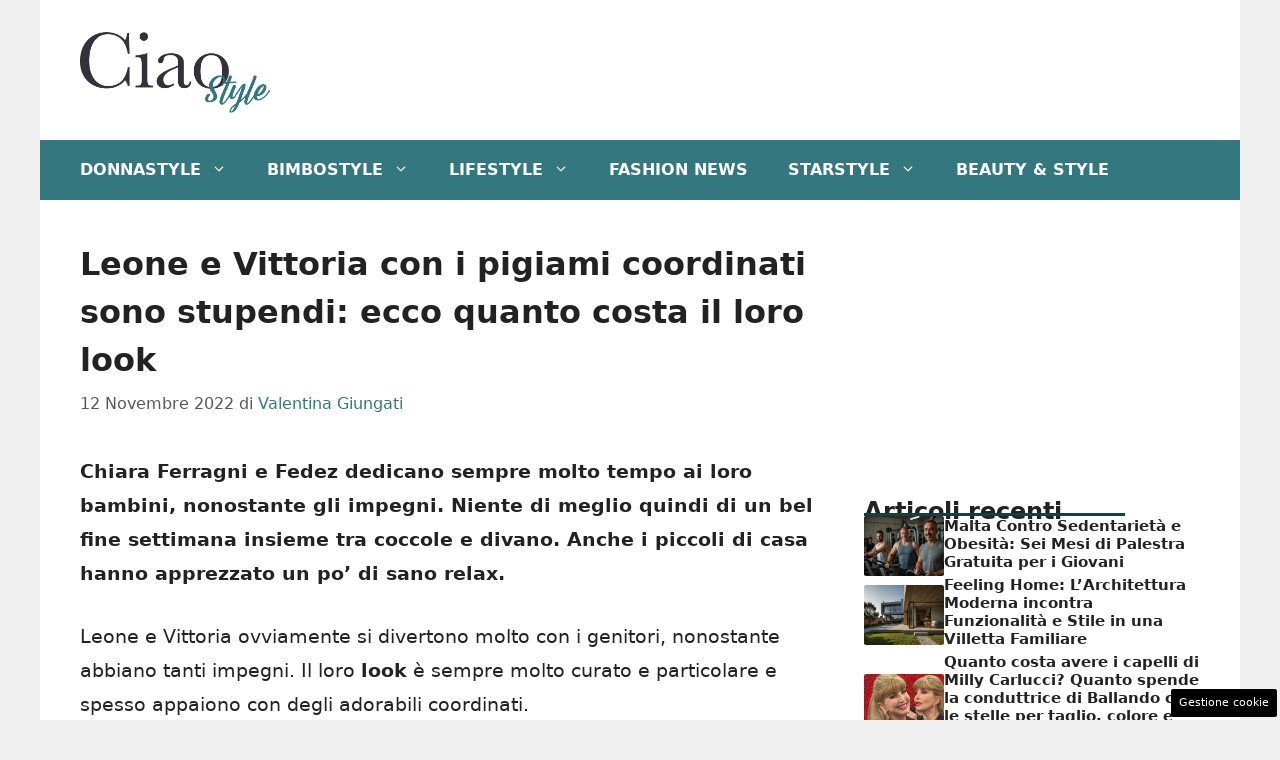

--- FILE ---
content_type: text/html; charset=UTF-8
request_url: https://www.ciaostyle.it/2022/11/12/leone-e-vittoria-con-i-pigiami-coordinati-sono-stupendi-ecco-quanto-costa-il-loro-look/
body_size: 17469
content:
<!DOCTYPE html>
<html lang="it-IT">
<head>
	<meta charset="UTF-8"><link rel="preload" href="https://www.ciaostyle.it/wp-content/cache/fvm/min/1757428623-css97af0a3088fac185560e46b6e982744f717680c4a616831fcfa624feb0f47.css" as="style" media="all" />
<link rel="preload" href="https://www.ciaostyle.it/wp-content/cache/fvm/min/1757428623-cssa3b7da5b3091b9fa1cf3f5c607d78359a6c8557bc460463a6fbdb64da011a.css" as="style" media="all" />
<link rel="preload" href="https://www.ciaostyle.it/wp-content/cache/fvm/min/1757428623-css6f69e6412e460282a7d1c83a845f9298ff18ecee1e37407993ef679b3adb1.css" as="style" media="all" /><script data-cfasync="false">if(navigator.userAgent.match(/MSIE|Internet Explorer/i)||navigator.userAgent.match(/Trident\/7\..*?rv:11/i)){var href=document.location.href;if(!href.match(/[?&]iebrowser/)){if(href.indexOf("?")==-1){if(href.indexOf("#")==-1){document.location.href=href+"?iebrowser=1"}else{document.location.href=href.replace("#","?iebrowser=1#")}}else{if(href.indexOf("#")==-1){document.location.href=href+"&iebrowser=1"}else{document.location.href=href.replace("#","&iebrowser=1#")}}}}</script>
<script data-cfasync="false">class FVMLoader{constructor(e){this.triggerEvents=e,this.eventOptions={passive:!0},this.userEventListener=this.triggerListener.bind(this),this.delayedScripts={normal:[],async:[],defer:[]},this.allJQueries=[]}_addUserInteractionListener(e){this.triggerEvents.forEach(t=>window.addEventListener(t,e.userEventListener,e.eventOptions))}_removeUserInteractionListener(e){this.triggerEvents.forEach(t=>window.removeEventListener(t,e.userEventListener,e.eventOptions))}triggerListener(){this._removeUserInteractionListener(this),"loading"===document.readyState?document.addEventListener("DOMContentLoaded",this._loadEverythingNow.bind(this)):this._loadEverythingNow()}async _loadEverythingNow(){this._runAllDelayedCSS(),this._delayEventListeners(),this._delayJQueryReady(this),this._handleDocumentWrite(),this._registerAllDelayedScripts(),await this._loadScriptsFromList(this.delayedScripts.normal),await this._loadScriptsFromList(this.delayedScripts.defer),await this._loadScriptsFromList(this.delayedScripts.async),await this._triggerDOMContentLoaded(),await this._triggerWindowLoad(),window.dispatchEvent(new Event("wpr-allScriptsLoaded"))}_registerAllDelayedScripts(){document.querySelectorAll("script[type=fvmdelay]").forEach(e=>{e.hasAttribute("src")?e.hasAttribute("async")&&!1!==e.async?this.delayedScripts.async.push(e):e.hasAttribute("defer")&&!1!==e.defer||"module"===e.getAttribute("data-type")?this.delayedScripts.defer.push(e):this.delayedScripts.normal.push(e):this.delayedScripts.normal.push(e)})}_runAllDelayedCSS(){document.querySelectorAll("link[rel=fvmdelay]").forEach(e=>{e.setAttribute("rel","stylesheet")})}async _transformScript(e){return await this._requestAnimFrame(),new Promise(t=>{const n=document.createElement("script");let r;[...e.attributes].forEach(e=>{let t=e.nodeName;"type"!==t&&("data-type"===t&&(t="type",r=e.nodeValue),n.setAttribute(t,e.nodeValue))}),e.hasAttribute("src")?(n.addEventListener("load",t),n.addEventListener("error",t)):(n.text=e.text,t()),e.parentNode.replaceChild(n,e)})}async _loadScriptsFromList(e){const t=e.shift();return t?(await this._transformScript(t),this._loadScriptsFromList(e)):Promise.resolve()}_delayEventListeners(){let e={};function t(t,n){!function(t){function n(n){return e[t].eventsToRewrite.indexOf(n)>=0?"wpr-"+n:n}e[t]||(e[t]={originalFunctions:{add:t.addEventListener,remove:t.removeEventListener},eventsToRewrite:[]},t.addEventListener=function(){arguments[0]=n(arguments[0]),e[t].originalFunctions.add.apply(t,arguments)},t.removeEventListener=function(){arguments[0]=n(arguments[0]),e[t].originalFunctions.remove.apply(t,arguments)})}(t),e[t].eventsToRewrite.push(n)}function n(e,t){let n=e[t];Object.defineProperty(e,t,{get:()=>n||function(){},set(r){e["wpr"+t]=n=r}})}t(document,"DOMContentLoaded"),t(window,"DOMContentLoaded"),t(window,"load"),t(window,"pageshow"),t(document,"readystatechange"),n(document,"onreadystatechange"),n(window,"onload"),n(window,"onpageshow")}_delayJQueryReady(e){let t=window.jQuery;Object.defineProperty(window,"jQuery",{get:()=>t,set(n){if(n&&n.fn&&!e.allJQueries.includes(n)){n.fn.ready=n.fn.init.prototype.ready=function(t){e.domReadyFired?t.bind(document)(n):document.addEventListener("DOMContentLoaded2",()=>t.bind(document)(n))};const t=n.fn.on;n.fn.on=n.fn.init.prototype.on=function(){if(this[0]===window){function e(e){return e.split(" ").map(e=>"load"===e||0===e.indexOf("load.")?"wpr-jquery-load":e).join(" ")}"string"==typeof arguments[0]||arguments[0]instanceof String?arguments[0]=e(arguments[0]):"object"==typeof arguments[0]&&Object.keys(arguments[0]).forEach(t=>{delete Object.assign(arguments[0],{[e(t)]:arguments[0][t]})[t]})}return t.apply(this,arguments),this},e.allJQueries.push(n)}t=n}})}async _triggerDOMContentLoaded(){this.domReadyFired=!0,await this._requestAnimFrame(),document.dispatchEvent(new Event("DOMContentLoaded2")),await this._requestAnimFrame(),window.dispatchEvent(new Event("DOMContentLoaded2")),await this._requestAnimFrame(),document.dispatchEvent(new Event("wpr-readystatechange")),await this._requestAnimFrame(),document.wpronreadystatechange&&document.wpronreadystatechange()}async _triggerWindowLoad(){await this._requestAnimFrame(),window.dispatchEvent(new Event("wpr-load")),await this._requestAnimFrame(),window.wpronload&&window.wpronload(),await this._requestAnimFrame(),this.allJQueries.forEach(e=>e(window).trigger("wpr-jquery-load")),window.dispatchEvent(new Event("wpr-pageshow")),await this._requestAnimFrame(),window.wpronpageshow&&window.wpronpageshow()}_handleDocumentWrite(){const e=new Map;document.write=document.writeln=function(t){const n=document.currentScript,r=document.createRange(),i=n.parentElement;let a=e.get(n);void 0===a&&(a=n.nextSibling,e.set(n,a));const s=document.createDocumentFragment();r.setStart(s,0),s.appendChild(r.createContextualFragment(t)),i.insertBefore(s,a)}}async _requestAnimFrame(){return new Promise(e=>requestAnimationFrame(e))}static run(){const e=new FVMLoader(["keydown","mousemove","touchmove","touchstart","touchend","wheel"]);e._addUserInteractionListener(e)}}FVMLoader.run();</script><meta name='robots' content='index, follow, max-image-preview:large, max-snippet:-1, max-video-preview:-1' /><meta name="viewport" content="width=device-width, initial-scale=1"><title>Leone e Vittoria con i pigiami coordinati sono stupendi: ecco quanto costa il loro look - CiaoStyle</title><meta name="description" content="Leone e Vittoria si divertono molto con i genitori, nonostante abbiano tanti impegni. Il loro look è sempre molto curato e particolare." /><link rel="canonical" href="https://www.ciaostyle.it/2022/11/12/leone-e-vittoria-con-i-pigiami-coordinati-sono-stupendi-ecco-quanto-costa-il-loro-look/" /><meta property="og:locale" content="it_IT" /><meta property="og:type" content="article" /><meta property="og:title" content="Leone e Vittoria con i pigiami coordinati sono stupendi: ecco quanto costa il loro look - CiaoStyle" /><meta property="og:description" content="Leone e Vittoria si divertono molto con i genitori, nonostante abbiano tanti impegni. Il loro look è sempre molto curato e particolare." /><meta property="og:url" content="https://www.ciaostyle.it/2022/11/12/leone-e-vittoria-con-i-pigiami-coordinati-sono-stupendi-ecco-quanto-costa-il-loro-look/" /><meta property="og:site_name" content="CiaoStyle" /><meta property="article:published_time" content="2022-11-12T12:30:05+00:00" /><meta property="og:image" content="https://www.ciaostyle.it/wp-content/uploads/2022/11/Chiara-Ferragni-09112022-ciaostyle.it_.jpg" /><meta property="og:image:width" content="1280" /><meta property="og:image:height" content="720" /><meta property="og:image:type" content="image/jpeg" /><meta name="author" content="Valentina Giungati" /><meta name="twitter:card" content="summary_large_image" /><meta name="twitter:label1" content="Scritto da" /><meta name="twitter:data1" content="Valentina Giungati" /><meta name="twitter:label2" content="Tempo di lettura stimato" /><meta name="twitter:data2" content="3 minuti" /><script type="application/ld+json" class="yoast-schema-graph">{"@context":"https://schema.org","@graph":[{"@type":"Article","@id":"https://www.ciaostyle.it/2022/11/12/leone-e-vittoria-con-i-pigiami-coordinati-sono-stupendi-ecco-quanto-costa-il-loro-look/#article","isPartOf":{"@id":"https://www.ciaostyle.it/2022/11/12/leone-e-vittoria-con-i-pigiami-coordinati-sono-stupendi-ecco-quanto-costa-il-loro-look/"},"author":{"name":"Valentina Giungati","@id":"https://www.ciaostyle.it/#/schema/person/b0772e702b99413f8cf1af1c9a4b2a1a"},"headline":"Leone e Vittoria con i pigiami coordinati sono stupendi: ecco quanto costa il loro look","datePublished":"2022-11-12T12:30:05+00:00","mainEntityOfPage":{"@id":"https://www.ciaostyle.it/2022/11/12/leone-e-vittoria-con-i-pigiami-coordinati-sono-stupendi-ecco-quanto-costa-il-loro-look/"},"wordCount":439,"publisher":{"@id":"https://www.ciaostyle.it/#organization"},"image":{"@id":"https://www.ciaostyle.it/2022/11/12/leone-e-vittoria-con-i-pigiami-coordinati-sono-stupendi-ecco-quanto-costa-il-loro-look/#primaryimage"},"thumbnailUrl":"https://www.ciaostyle.it/wp-content/uploads/2022/11/Chiara-Ferragni-09112022-ciaostyle.it_.jpg","articleSection":["Abbigliamento","News"],"inLanguage":"it-IT"},{"@type":"WebPage","@id":"https://www.ciaostyle.it/2022/11/12/leone-e-vittoria-con-i-pigiami-coordinati-sono-stupendi-ecco-quanto-costa-il-loro-look/","url":"https://www.ciaostyle.it/2022/11/12/leone-e-vittoria-con-i-pigiami-coordinati-sono-stupendi-ecco-quanto-costa-il-loro-look/","name":"Leone e Vittoria con i pigiami coordinati sono stupendi: ecco quanto costa il loro look - CiaoStyle","isPartOf":{"@id":"https://www.ciaostyle.it/#website"},"primaryImageOfPage":{"@id":"https://www.ciaostyle.it/2022/11/12/leone-e-vittoria-con-i-pigiami-coordinati-sono-stupendi-ecco-quanto-costa-il-loro-look/#primaryimage"},"image":{"@id":"https://www.ciaostyle.it/2022/11/12/leone-e-vittoria-con-i-pigiami-coordinati-sono-stupendi-ecco-quanto-costa-il-loro-look/#primaryimage"},"thumbnailUrl":"https://www.ciaostyle.it/wp-content/uploads/2022/11/Chiara-Ferragni-09112022-ciaostyle.it_.jpg","datePublished":"2022-11-12T12:30:05+00:00","description":"Leone e Vittoria si divertono molto con i genitori, nonostante abbiano tanti impegni. Il loro look è sempre molto curato e particolare.","breadcrumb":{"@id":"https://www.ciaostyle.it/2022/11/12/leone-e-vittoria-con-i-pigiami-coordinati-sono-stupendi-ecco-quanto-costa-il-loro-look/#breadcrumb"},"inLanguage":"it-IT","potentialAction":[{"@type":"ReadAction","target":["https://www.ciaostyle.it/2022/11/12/leone-e-vittoria-con-i-pigiami-coordinati-sono-stupendi-ecco-quanto-costa-il-loro-look/"]}]},{"@type":"ImageObject","inLanguage":"it-IT","@id":"https://www.ciaostyle.it/2022/11/12/leone-e-vittoria-con-i-pigiami-coordinati-sono-stupendi-ecco-quanto-costa-il-loro-look/#primaryimage","url":"https://www.ciaostyle.it/wp-content/uploads/2022/11/Chiara-Ferragni-09112022-ciaostyle.it_.jpg","contentUrl":"https://www.ciaostyle.it/wp-content/uploads/2022/11/Chiara-Ferragni-09112022-ciaostyle.it_.jpg","width":1280,"height":720,"caption":"Chiara Ferragni (Foto Canva)"},{"@type":"BreadcrumbList","@id":"https://www.ciaostyle.it/2022/11/12/leone-e-vittoria-con-i-pigiami-coordinati-sono-stupendi-ecco-quanto-costa-il-loro-look/#breadcrumb","itemListElement":[{"@type":"ListItem","position":1,"name":"Home","item":"https://www.ciaostyle.it/"},{"@type":"ListItem","position":2,"name":"BimboStyle","item":"https://www.ciaostyle.it/bimbostyle/"},{"@type":"ListItem","position":3,"name":"Abbigliamento","item":"https://www.ciaostyle.it/bimbostyle/abbigliamento/"},{"@type":"ListItem","position":4,"name":"Leone e Vittoria con i pigiami coordinati sono stupendi: ecco quanto costa il loro look"}]},{"@type":"WebSite","@id":"https://www.ciaostyle.it/#website","url":"https://www.ciaostyle.it/","name":"CiaoStyle","description":"News, Personaggi e LifeStyle","publisher":{"@id":"https://www.ciaostyle.it/#organization"},"potentialAction":[{"@type":"SearchAction","target":{"@type":"EntryPoint","urlTemplate":"https://www.ciaostyle.it/?s={search_term_string}"},"query-input":{"@type":"PropertyValueSpecification","valueRequired":true,"valueName":"search_term_string"}}],"inLanguage":"it-IT"},{"@type":"Organization","@id":"https://www.ciaostyle.it/#organization","name":"CiaoStyle","url":"https://www.ciaostyle.it/","logo":{"@type":"ImageObject","inLanguage":"it-IT","@id":"https://www.ciaostyle.it/#/schema/logo/image/","url":"https://www.ciaostyle.it/wp-content/uploads/2022/02/ciao_style_nero-04.png","contentUrl":"https://www.ciaostyle.it/wp-content/uploads/2022/02/ciao_style_nero-04.png","width":3001,"height":1584,"caption":"CiaoStyle"},"image":{"@id":"https://www.ciaostyle.it/#/schema/logo/image/"}},{"@type":"Person","@id":"https://www.ciaostyle.it/#/schema/person/b0772e702b99413f8cf1af1c9a4b2a1a","name":"Valentina Giungati","image":{"@type":"ImageObject","inLanguage":"it-IT","@id":"https://www.ciaostyle.it/#/schema/person/image/","url":"https://secure.gravatar.com/avatar/cfe3b257815470a2f8b1cd2ff6c7f91e349e22478ef6225e94e95bd796c3ee8a?s=96&d=mm&r=g","contentUrl":"https://secure.gravatar.com/avatar/cfe3b257815470a2f8b1cd2ff6c7f91e349e22478ef6225e94e95bd796c3ee8a?s=96&d=mm&r=g","caption":"Valentina Giungati"},"url":"https://www.ciaostyle.it/author/valentina-giungati/"}]}</script><link rel="alternate" type="application/rss+xml" title="CiaoStyle &raquo; Feed" href="https://www.ciaostyle.it/feed/" />
	
	<style media="all">img:is([sizes="auto" i],[sizes^="auto," i]){contain-intrinsic-size:3000px 1500px}</style>
	
	
	
	
	
	
	
	
	
	
	
	
	
	
	
	
	
	
	
	
	
	
	
	


<link rel="amphtml" href="https://www.ciaostyle.it/2022/11/12/leone-e-vittoria-con-i-pigiami-coordinati-sono-stupendi-ecco-quanto-costa-il-loro-look/amp/" />

<link rel='stylesheet' id='wp-block-library-css' href='https://www.ciaostyle.it/wp-content/cache/fvm/min/1757428623-css97af0a3088fac185560e46b6e982744f717680c4a616831fcfa624feb0f47.css' media='all' />
<style id='classic-theme-styles-inline-css' media="all">/*! This file is auto-generated */
.wp-block-button__link{color:#fff;background-color:#32373c;border-radius:9999px;box-shadow:none;text-decoration:none;padding:calc(.667em + 2px) calc(1.333em + 2px);font-size:1.125em}.wp-block-file__button{background:#32373c;color:#fff;text-decoration:none}</style>
<style id='global-styles-inline-css' media="all">:root{--wp--preset--aspect-ratio--square:1;--wp--preset--aspect-ratio--4-3:4/3;--wp--preset--aspect-ratio--3-4:3/4;--wp--preset--aspect-ratio--3-2:3/2;--wp--preset--aspect-ratio--2-3:2/3;--wp--preset--aspect-ratio--16-9:16/9;--wp--preset--aspect-ratio--9-16:9/16;--wp--preset--color--black:#000000;--wp--preset--color--cyan-bluish-gray:#abb8c3;--wp--preset--color--white:#ffffff;--wp--preset--color--pale-pink:#f78da7;--wp--preset--color--vivid-red:#cf2e2e;--wp--preset--color--luminous-vivid-orange:#ff6900;--wp--preset--color--luminous-vivid-amber:#fcb900;--wp--preset--color--light-green-cyan:#7bdcb5;--wp--preset--color--vivid-green-cyan:#00d084;--wp--preset--color--pale-cyan-blue:#8ed1fc;--wp--preset--color--vivid-cyan-blue:#0693e3;--wp--preset--color--vivid-purple:#9b51e0;--wp--preset--color--contrast:var(--contrast);--wp--preset--color--contrast-2:var(--contrast-2);--wp--preset--color--contrast-3:var(--contrast-3);--wp--preset--color--base:var(--base);--wp--preset--color--base-2:var(--base-2);--wp--preset--color--base-3:var(--base-3);--wp--preset--color--accent:var(--accent);--wp--preset--color--global-color-8:var(--global-color-8);--wp--preset--color--accent-2:var(--accent-2);--wp--preset--gradient--vivid-cyan-blue-to-vivid-purple:linear-gradient(135deg,rgba(6,147,227,1) 0%,rgb(155,81,224) 100%);--wp--preset--gradient--light-green-cyan-to-vivid-green-cyan:linear-gradient(135deg,rgb(122,220,180) 0%,rgb(0,208,130) 100%);--wp--preset--gradient--luminous-vivid-amber-to-luminous-vivid-orange:linear-gradient(135deg,rgba(252,185,0,1) 0%,rgba(255,105,0,1) 100%);--wp--preset--gradient--luminous-vivid-orange-to-vivid-red:linear-gradient(135deg,rgba(255,105,0,1) 0%,rgb(207,46,46) 100%);--wp--preset--gradient--very-light-gray-to-cyan-bluish-gray:linear-gradient(135deg,rgb(238,238,238) 0%,rgb(169,184,195) 100%);--wp--preset--gradient--cool-to-warm-spectrum:linear-gradient(135deg,rgb(74,234,220) 0%,rgb(151,120,209) 20%,rgb(207,42,186) 40%,rgb(238,44,130) 60%,rgb(251,105,98) 80%,rgb(254,248,76) 100%);--wp--preset--gradient--blush-light-purple:linear-gradient(135deg,rgb(255,206,236) 0%,rgb(152,150,240) 100%);--wp--preset--gradient--blush-bordeaux:linear-gradient(135deg,rgb(254,205,165) 0%,rgb(254,45,45) 50%,rgb(107,0,62) 100%);--wp--preset--gradient--luminous-dusk:linear-gradient(135deg,rgb(255,203,112) 0%,rgb(199,81,192) 50%,rgb(65,88,208) 100%);--wp--preset--gradient--pale-ocean:linear-gradient(135deg,rgb(255,245,203) 0%,rgb(182,227,212) 50%,rgb(51,167,181) 100%);--wp--preset--gradient--electric-grass:linear-gradient(135deg,rgb(202,248,128) 0%,rgb(113,206,126) 100%);--wp--preset--gradient--midnight:linear-gradient(135deg,rgb(2,3,129) 0%,rgb(40,116,252) 100%);--wp--preset--font-size--small:13px;--wp--preset--font-size--medium:20px;--wp--preset--font-size--large:36px;--wp--preset--font-size--x-large:42px;--wp--preset--spacing--20:0.44rem;--wp--preset--spacing--30:0.67rem;--wp--preset--spacing--40:1rem;--wp--preset--spacing--50:1.5rem;--wp--preset--spacing--60:2.25rem;--wp--preset--spacing--70:3.38rem;--wp--preset--spacing--80:5.06rem;--wp--preset--shadow--natural:6px 6px 9px rgba(0, 0, 0, 0.2);--wp--preset--shadow--deep:12px 12px 50px rgba(0, 0, 0, 0.4);--wp--preset--shadow--sharp:6px 6px 0px rgba(0, 0, 0, 0.2);--wp--preset--shadow--outlined:6px 6px 0px -3px rgba(255, 255, 255, 1), 6px 6px rgba(0, 0, 0, 1);--wp--preset--shadow--crisp:6px 6px 0px rgba(0, 0, 0, 1)}:where(.is-layout-flex){gap:.5em}:where(.is-layout-grid){gap:.5em}body .is-layout-flex{display:flex}.is-layout-flex{flex-wrap:wrap;align-items:center}.is-layout-flex>:is(*,div){margin:0}body .is-layout-grid{display:grid}.is-layout-grid>:is(*,div){margin:0}:where(.wp-block-columns.is-layout-flex){gap:2em}:where(.wp-block-columns.is-layout-grid){gap:2em}:where(.wp-block-post-template.is-layout-flex){gap:1.25em}:where(.wp-block-post-template.is-layout-grid){gap:1.25em}.has-black-color{color:var(--wp--preset--color--black)!important}.has-cyan-bluish-gray-color{color:var(--wp--preset--color--cyan-bluish-gray)!important}.has-white-color{color:var(--wp--preset--color--white)!important}.has-pale-pink-color{color:var(--wp--preset--color--pale-pink)!important}.has-vivid-red-color{color:var(--wp--preset--color--vivid-red)!important}.has-luminous-vivid-orange-color{color:var(--wp--preset--color--luminous-vivid-orange)!important}.has-luminous-vivid-amber-color{color:var(--wp--preset--color--luminous-vivid-amber)!important}.has-light-green-cyan-color{color:var(--wp--preset--color--light-green-cyan)!important}.has-vivid-green-cyan-color{color:var(--wp--preset--color--vivid-green-cyan)!important}.has-pale-cyan-blue-color{color:var(--wp--preset--color--pale-cyan-blue)!important}.has-vivid-cyan-blue-color{color:var(--wp--preset--color--vivid-cyan-blue)!important}.has-vivid-purple-color{color:var(--wp--preset--color--vivid-purple)!important}.has-black-background-color{background-color:var(--wp--preset--color--black)!important}.has-cyan-bluish-gray-background-color{background-color:var(--wp--preset--color--cyan-bluish-gray)!important}.has-white-background-color{background-color:var(--wp--preset--color--white)!important}.has-pale-pink-background-color{background-color:var(--wp--preset--color--pale-pink)!important}.has-vivid-red-background-color{background-color:var(--wp--preset--color--vivid-red)!important}.has-luminous-vivid-orange-background-color{background-color:var(--wp--preset--color--luminous-vivid-orange)!important}.has-luminous-vivid-amber-background-color{background-color:var(--wp--preset--color--luminous-vivid-amber)!important}.has-light-green-cyan-background-color{background-color:var(--wp--preset--color--light-green-cyan)!important}.has-vivid-green-cyan-background-color{background-color:var(--wp--preset--color--vivid-green-cyan)!important}.has-pale-cyan-blue-background-color{background-color:var(--wp--preset--color--pale-cyan-blue)!important}.has-vivid-cyan-blue-background-color{background-color:var(--wp--preset--color--vivid-cyan-blue)!important}.has-vivid-purple-background-color{background-color:var(--wp--preset--color--vivid-purple)!important}.has-black-border-color{border-color:var(--wp--preset--color--black)!important}.has-cyan-bluish-gray-border-color{border-color:var(--wp--preset--color--cyan-bluish-gray)!important}.has-white-border-color{border-color:var(--wp--preset--color--white)!important}.has-pale-pink-border-color{border-color:var(--wp--preset--color--pale-pink)!important}.has-vivid-red-border-color{border-color:var(--wp--preset--color--vivid-red)!important}.has-luminous-vivid-orange-border-color{border-color:var(--wp--preset--color--luminous-vivid-orange)!important}.has-luminous-vivid-amber-border-color{border-color:var(--wp--preset--color--luminous-vivid-amber)!important}.has-light-green-cyan-border-color{border-color:var(--wp--preset--color--light-green-cyan)!important}.has-vivid-green-cyan-border-color{border-color:var(--wp--preset--color--vivid-green-cyan)!important}.has-pale-cyan-blue-border-color{border-color:var(--wp--preset--color--pale-cyan-blue)!important}.has-vivid-cyan-blue-border-color{border-color:var(--wp--preset--color--vivid-cyan-blue)!important}.has-vivid-purple-border-color{border-color:var(--wp--preset--color--vivid-purple)!important}.has-vivid-cyan-blue-to-vivid-purple-gradient-background{background:var(--wp--preset--gradient--vivid-cyan-blue-to-vivid-purple)!important}.has-light-green-cyan-to-vivid-green-cyan-gradient-background{background:var(--wp--preset--gradient--light-green-cyan-to-vivid-green-cyan)!important}.has-luminous-vivid-amber-to-luminous-vivid-orange-gradient-background{background:var(--wp--preset--gradient--luminous-vivid-amber-to-luminous-vivid-orange)!important}.has-luminous-vivid-orange-to-vivid-red-gradient-background{background:var(--wp--preset--gradient--luminous-vivid-orange-to-vivid-red)!important}.has-very-light-gray-to-cyan-bluish-gray-gradient-background{background:var(--wp--preset--gradient--very-light-gray-to-cyan-bluish-gray)!important}.has-cool-to-warm-spectrum-gradient-background{background:var(--wp--preset--gradient--cool-to-warm-spectrum)!important}.has-blush-light-purple-gradient-background{background:var(--wp--preset--gradient--blush-light-purple)!important}.has-blush-bordeaux-gradient-background{background:var(--wp--preset--gradient--blush-bordeaux)!important}.has-luminous-dusk-gradient-background{background:var(--wp--preset--gradient--luminous-dusk)!important}.has-pale-ocean-gradient-background{background:var(--wp--preset--gradient--pale-ocean)!important}.has-electric-grass-gradient-background{background:var(--wp--preset--gradient--electric-grass)!important}.has-midnight-gradient-background{background:var(--wp--preset--gradient--midnight)!important}.has-small-font-size{font-size:var(--wp--preset--font-size--small)!important}.has-medium-font-size{font-size:var(--wp--preset--font-size--medium)!important}.has-large-font-size{font-size:var(--wp--preset--font-size--large)!important}.has-x-large-font-size{font-size:var(--wp--preset--font-size--x-large)!important}:where(.wp-block-post-template.is-layout-flex){gap:1.25em}:where(.wp-block-post-template.is-layout-grid){gap:1.25em}:where(.wp-block-columns.is-layout-flex){gap:2em}:where(.wp-block-columns.is-layout-grid){gap:2em}:root :where(.wp-block-pullquote){font-size:1.5em;line-height:1.6}</style>
<link rel='stylesheet' id='adser-css' href='https://www.ciaostyle.it/wp-content/cache/fvm/min/1757428623-cssa3b7da5b3091b9fa1cf3f5c607d78359a6c8557bc460463a6fbdb64da011a.css' media='all' />
<link rel='stylesheet' id='generate-style-css' href='https://www.ciaostyle.it/wp-content/cache/fvm/min/1757428623-css6f69e6412e460282a7d1c83a845f9298ff18ecee1e37407993ef679b3adb1.css' media='all' />
<style id='generate-style-inline-css' media="all">body{background-color:var(--base);color:var(--contrast)}a{color:var(--accent)}a:hover,a:focus{text-decoration:underline}.entry-title a,.site-branding a,a.button,.wp-block-button__link,.main-navigation a{text-decoration:none}a:hover,a:focus,a:active{color:var(--contrast)}.wp-block-group__inner-container{max-width:1200px;margin-left:auto;margin-right:auto}.site-header .header-image{width:190px}:root{--contrast:#222222;--contrast-2:#575760;--contrast-3:#b2b2be;--base:#f0f0f0;--base-2:#f7f8f9;--base-3:#ffffff;--accent:#35777f;--global-color-8:#153f44;--accent-2:#153f44}:root .has-contrast-color{color:var(--contrast)}:root .has-contrast-background-color{background-color:var(--contrast)}:root .has-contrast-2-color{color:var(--contrast-2)}:root .has-contrast-2-background-color{background-color:var(--contrast-2)}:root .has-contrast-3-color{color:var(--contrast-3)}:root .has-contrast-3-background-color{background-color:var(--contrast-3)}:root .has-base-color{color:var(--base)}:root .has-base-background-color{background-color:var(--base)}:root .has-base-2-color{color:var(--base-2)}:root .has-base-2-background-color{background-color:var(--base-2)}:root .has-base-3-color{color:var(--base-3)}:root .has-base-3-background-color{background-color:var(--base-3)}:root .has-accent-color{color:var(--accent)}:root .has-accent-background-color{background-color:var(--accent)}:root .has-global-color-8-color{color:var(--global-color-8)}:root .has-global-color-8-background-color{background-color:var(--global-color-8)}:root .has-accent-2-color{color:var(--accent-2)}:root .has-accent-2-background-color{background-color:var(--accent-2)}.main-navigation a,.main-navigation .menu-toggle,.main-navigation .menu-bar-items{font-weight:700;text-transform:uppercase;font-size:16px}body,button,input,select,textarea{font-size:19px}body{line-height:1.8}h1{font-weight:700;font-size:32px;line-height:1.5em}h2{font-weight:600;font-size:26px;line-height:1.4em}h3{font-weight:600;font-size:24px}.top-bar{background-color:#636363;color:#fff}.top-bar a{color:#fff}.top-bar a:hover{color:#303030}.site-header{background-color:var(--base-3)}.main-title a,.main-title a:hover{color:var(--contrast)}.site-description{color:var(--contrast-2)}.main-navigation,.main-navigation ul ul{background-color:var(--accent)}.main-navigation .main-nav ul li a,.main-navigation .menu-toggle,.main-navigation .menu-bar-items{color:var(--base-3)}.main-navigation .main-nav ul li:not([class*="current-menu-"]):hover>a,.main-navigation .main-nav ul li:not([class*="current-menu-"]):focus>a,.main-navigation .main-nav ul li.sfHover:not([class*="current-menu-"])>a,.main-navigation .menu-bar-item:hover>a,.main-navigation .menu-bar-item.sfHover>a{color:var(--base);background-color:#153f44}button.menu-toggle:hover,button.menu-toggle:focus{color:var(--base-3)}.main-navigation .main-nav ul li[class*="current-menu-"]>a{color:var(--base);background-color:#1a4044}.navigation-search input[type="search"],.navigation-search input[type="search"]:active,.navigation-search input[type="search"]:focus,.main-navigation .main-nav ul li.search-item.active>a,.main-navigation .menu-bar-items .search-item.active>a{color:var(--base);background-color:#153f44}.main-navigation ul ul{background-color:var(--accent)}.main-navigation .main-nav ul ul li a{color:var(--base-3)}.main-navigation .main-nav ul ul li:not([class*="current-menu-"]):hover>a,.main-navigation .main-nav ul ul li:not([class*="current-menu-"]):focus>a,.main-navigation .main-nav ul ul li.sfHover:not([class*="current-menu-"])>a{color:var(--base-2);background-color:#17454a}.main-navigation .main-nav ul ul li[class*="current-menu-"]>a{color:var(--base-2);background-color:#22565c}.separate-containers .inside-article,.separate-containers .comments-area,.separate-containers .page-header,.one-container .container,.separate-containers .paging-navigation,.inside-page-header{background-color:var(--base-3)}.entry-title a{color:var(--contrast)}.entry-title a:hover{color:var(--contrast-2)}.entry-meta{color:var(--contrast-2)}.sidebar .widget{background-color:var(--base-3)}.footer-widgets{background-color:var(--base-3)}.site-info{color:#fff;background-color:var(--contrast)}.site-info a{color:#fff}.site-info a:hover{color:#fff}.footer-bar .widget_nav_menu .current-menu-item a{color:#fff}input[type="text"],input[type="email"],input[type="url"],input[type="password"],input[type="search"],input[type="tel"],input[type="number"],textarea,select{color:var(--contrast);background-color:var(--base-2);border-color:var(--base)}input[type="text"]:focus,input[type="email"]:focus,input[type="url"]:focus,input[type="password"]:focus,input[type="search"]:focus,input[type="tel"]:focus,input[type="number"]:focus,textarea:focus,select:focus{color:var(--contrast);background-color:var(--base-2);border-color:var(--contrast-3)}button,html input[type="button"],input[type="reset"],input[type="submit"],a.button,a.wp-block-button__link:not(.has-background){color:#fff;background-color:#55555e}button:hover,html input[type="button"]:hover,input[type="reset"]:hover,input[type="submit"]:hover,a.button:hover,button:focus,html input[type="button"]:focus,input[type="reset"]:focus,input[type="submit"]:focus,a.button:focus,a.wp-block-button__link:not(.has-background):active,a.wp-block-button__link:not(.has-background):focus,a.wp-block-button__link:not(.has-background):hover{color:#fff;background-color:#3f4047}a.generate-back-to-top{background-color:rgba(0,0,0,.4);color:#fff}a.generate-back-to-top:hover,a.generate-back-to-top:focus{background-color:rgba(0,0,0,.6);color:#fff}:root{--gp-search-modal-bg-color:var(--base-3);--gp-search-modal-text-color:var(--contrast);--gp-search-modal-overlay-bg-color:rgba(0,0,0,0.2)}@media (max-width:768px){.main-navigation .menu-bar-item:hover>a,.main-navigation .menu-bar-item.sfHover>a{background:none;color:var(--base-3)}}.nav-below-header .main-navigation .inside-navigation.grid-container,.nav-above-header .main-navigation .inside-navigation.grid-container{padding:0 20px 0 20px}.site-main .wp-block-group__inner-container{padding:40px}.separate-containers .paging-navigation{padding-top:20px;padding-bottom:20px}.entry-content .alignwide,body:not(.no-sidebar) .entry-content .alignfull{margin-left:-40px;width:calc(100% + 80px);max-width:calc(100% + 80px)}.rtl .menu-item-has-children .dropdown-menu-toggle{padding-left:20px}.rtl .main-navigation .main-nav ul li.menu-item-has-children>a{padding-right:20px}@media (max-width:768px){.separate-containers .inside-article,.separate-containers .comments-area,.separate-containers .page-header,.separate-containers .paging-navigation,.one-container .site-content,.inside-page-header{padding:30px}.site-main .wp-block-group__inner-container{padding:30px}.inside-top-bar{padding-right:30px;padding-left:30px}.inside-header{padding-right:30px;padding-left:30px}.widget-area .widget{padding-top:30px;padding-right:30px;padding-bottom:30px;padding-left:30px}.footer-widgets-container{padding-top:30px;padding-right:30px;padding-bottom:30px;padding-left:30px}.inside-site-info{padding-right:30px;padding-left:30px}.entry-content .alignwide,body:not(.no-sidebar) .entry-content .alignfull{margin-left:-30px;width:calc(100% + 60px);max-width:calc(100% + 60px)}.one-container .site-main .paging-navigation{margin-bottom:20px}}.is-right-sidebar{width:30%}.is-left-sidebar{width:30%}.site-content .content-area{width:70%}@media (max-width:768px){.main-navigation .menu-toggle,.sidebar-nav-mobile:not(#sticky-placeholder){display:block}.main-navigation ul,.gen-sidebar-nav,.main-navigation:not(.slideout-navigation):not(.toggled) .main-nav>ul,.has-inline-mobile-toggle #site-navigation .inside-navigation>*:not(.navigation-search):not(.main-nav){display:none}.nav-align-right .inside-navigation,.nav-align-center .inside-navigation{justify-content:space-between}}.dynamic-author-image-rounded{border-radius:100%}.dynamic-featured-image,.dynamic-author-image{vertical-align:middle}.one-container.blog .dynamic-content-template:not(:last-child),.one-container.archive .dynamic-content-template:not(:last-child){padding-bottom:0}.dynamic-entry-excerpt>p:last-child{margin-bottom:0}</style>
<style id='generateblocks-inline-css' media="all">.gb-container.gb-tabs__item:not(.gb-tabs__item-open){display:none}.gb-container-d0a86651{display:flex;flex-wrap:wrap;align-items:center;column-gap:20px;row-gap:20px;color:var(--contrast)}.gb-container-d0a86651 a{color:var(--contrast)}.gb-container-d0a86651 a:hover{color:var(--contrast)}.gb-container-bcbc46ac{flex-basis:calc(100% - 75px);text-align:center;border-top:3px solid var(--accent-2)}.gb-container-e9bed0be{flex-basis:100%}.gb-container-03919c55{height:100%;display:flex;align-items:center;column-gap:20px}.gb-grid-wrapper>.gb-grid-column-03919c55{width:100%}.gb-container-3ff058ae{flex-shrink:0;flex-basis:80px}.gb-container-c551a107{flex-shrink:1}h4.gb-headline-9e06b5e3{flex-basis:100%;margin-bottom:-20px}h3.gb-headline-040f2ffe{font-size:15px;margin-bottom:5px}.gb-grid-wrapper-b3929361{display:flex;flex-wrap:wrap;row-gap:20px}.gb-grid-wrapper-b3929361>.gb-grid-column{box-sizing:border-box}.gb-image-95849c3e{border-radius:3%;width:100%;object-fit:cover;vertical-align:middle}@media (max-width:1024px){.gb-grid-wrapper-b3929361{margin-left:-20px}.gb-grid-wrapper-b3929361>.gb-grid-column{padding-left:20px}}@media (max-width:767px){.gb-container-d0a86651{text-align:center;padding-top:40px}.gb-container-bcbc46ac{width:100%}.gb-grid-wrapper>.gb-grid-column-bcbc46ac{width:100%}.gb-container-3ff058ae{width:50%;text-align:center}.gb-grid-wrapper>.gb-grid-column-3ff058ae{width:50%}.gb-container-c551a107{width:50%;text-align:left}.gb-grid-wrapper>.gb-grid-column-c551a107{width:50%}h4.gb-headline-9e06b5e3{text-align:left}h3.gb-headline-040f2ffe{text-align:left}}:root{--gb-container-width:1200px}.gb-container .wp-block-image img{vertical-align:middle}.gb-grid-wrapper .wp-block-image{margin-bottom:0}.gb-highlight{background:none}.gb-shape{line-height:0}.gb-container-link{position:absolute;top:0;right:0;bottom:0;left:0;z-index:99}</style>





<script>var adser = {"pagetype":"article","category":["Abbigliamento","News"],"category_iab":["",""],"hot":false,"cmp":"clickio","cmp_params":"\/\/clickiocmp.com\/t\/consent_235352.js"}</script>



<script defer src="https://www.googletagmanager.com/gtag/js?id=G-FPF9Z5703W"></script>
<script>
    window.dataLayer = window.dataLayer || [];
    function gtag(){dataLayer.push(arguments);}
    gtag('js', new Date());
    gtag('config', 'G-FPF9Z5703W');
</script>
<style media="all">#tca-sticky{display:none}@media only screen and (max-width:600px){BODY{margin-top:100px!important}#tca-sticky{display:flex}}</style>

<link rel="icon" href="https://www.ciaostyle.it/wp-content/uploads/2022/02/cropped-ciao_style_new-favicon-192x192.png" sizes="192x192" />


</head>

<body class="wp-singular post-template-default single single-post postid-85429 single-format-standard wp-custom-logo wp-embed-responsive wp-theme-generatepress post-image-above-header post-image-aligned-center right-sidebar nav-below-header one-container header-aligned-left dropdown-hover" itemtype="https://schema.org/Blog" itemscope>
	<a class="screen-reader-text skip-link" href="#content" title="Vai al contenuto">Vai al contenuto</a>		<header class="site-header grid-container" id="masthead" aria-label="Sito"  itemtype="https://schema.org/WPHeader" itemscope>
			<div class="inside-header grid-container">
				<div class="site-logo">
					<a href="https://www.ciaostyle.it/" rel="home">
						<img  class="header-image is-logo-image" alt="CiaoStyle" src="https://www.ciaostyle.it/wp-content/uploads/2022/02/ciao_style_nero-04.png" width="3001" height="1584" />
					</a>
				</div>			</div>
		</header>
				<nav class="main-navigation grid-container sub-menu-right" id="site-navigation" aria-label="Principale"  itemtype="https://schema.org/SiteNavigationElement" itemscope>
			<div class="inside-navigation grid-container">
								<button class="menu-toggle" aria-controls="primary-menu" aria-expanded="false">
					<span class="gp-icon icon-menu-bars"><svg viewBox="0 0 512 512" aria-hidden="true" xmlns="http://www.w3.org/2000/svg" width="1em" height="1em"><path d="M0 96c0-13.255 10.745-24 24-24h464c13.255 0 24 10.745 24 24s-10.745 24-24 24H24c-13.255 0-24-10.745-24-24zm0 160c0-13.255 10.745-24 24-24h464c13.255 0 24 10.745 24 24s-10.745 24-24 24H24c-13.255 0-24-10.745-24-24zm0 160c0-13.255 10.745-24 24-24h464c13.255 0 24 10.745 24 24s-10.745 24-24 24H24c-13.255 0-24-10.745-24-24z" /></svg><svg viewBox="0 0 512 512" aria-hidden="true" xmlns="http://www.w3.org/2000/svg" width="1em" height="1em"><path d="M71.029 71.029c9.373-9.372 24.569-9.372 33.942 0L256 222.059l151.029-151.03c9.373-9.372 24.569-9.372 33.942 0 9.372 9.373 9.372 24.569 0 33.942L289.941 256l151.03 151.029c9.372 9.373 9.372 24.569 0 33.942-9.373 9.372-24.569 9.372-33.942 0L256 289.941l-151.029 151.03c-9.373 9.372-24.569 9.372-33.942 0-9.372-9.373-9.372-24.569 0-33.942L222.059 256 71.029 104.971c-9.372-9.373-9.372-24.569 0-33.942z" /></svg></span><span class="mobile-menu">Menu</span>				</button>
				<div id="primary-menu" class="main-nav"><ul id="menu-menu-di-navigazione" class="menu sf-menu"><li id="menu-item-35865" class="menu-item menu-item-type-taxonomy menu-item-object-category menu-item-has-children menu-item-35865"><a href="https://www.ciaostyle.it/donnastyle/">DonnaStyle<span role="presentation" class="dropdown-menu-toggle"><span class="gp-icon icon-arrow"><svg viewBox="0 0 330 512" aria-hidden="true" xmlns="http://www.w3.org/2000/svg" width="1em" height="1em"><path d="M305.913 197.085c0 2.266-1.133 4.815-2.833 6.514L171.087 335.593c-1.7 1.7-4.249 2.832-6.515 2.832s-4.815-1.133-6.515-2.832L26.064 203.599c-1.7-1.7-2.832-4.248-2.832-6.514s1.132-4.816 2.832-6.515l14.162-14.163c1.7-1.699 3.966-2.832 6.515-2.832 2.266 0 4.815 1.133 6.515 2.832l111.316 111.317 111.316-111.317c1.7-1.699 4.249-2.832 6.515-2.832s4.815 1.133 6.515 2.832l14.162 14.163c1.7 1.7 2.833 4.249 2.833 6.515z" /></svg></span></span></a>
<ul class="sub-menu">
	<li id="menu-item-35866" class="menu-item menu-item-type-taxonomy menu-item-object-category menu-item-35866"><a href="https://www.ciaostyle.it/donnastyle/consigli-di-stile/">Consigli di stile</a></li>
	<li id="menu-item-35868" class="menu-item menu-item-type-taxonomy menu-item-object-category menu-item-35868"><a href="https://www.ciaostyle.it/donnastyle/borse-scarpe-co/">Borse scarpe &amp; Co.</a></li>
</ul>
</li>
<li id="menu-item-35869" class="menu-item menu-item-type-taxonomy menu-item-object-category current-post-ancestor menu-item-has-children menu-item-35869"><a href="https://www.ciaostyle.it/bimbostyle/">BimboStyle<span role="presentation" class="dropdown-menu-toggle"><span class="gp-icon icon-arrow"><svg viewBox="0 0 330 512" aria-hidden="true" xmlns="http://www.w3.org/2000/svg" width="1em" height="1em"><path d="M305.913 197.085c0 2.266-1.133 4.815-2.833 6.514L171.087 335.593c-1.7 1.7-4.249 2.832-6.515 2.832s-4.815-1.133-6.515-2.832L26.064 203.599c-1.7-1.7-2.832-4.248-2.832-6.514s1.132-4.816 2.832-6.515l14.162-14.163c1.7-1.699 3.966-2.832 6.515-2.832 2.266 0 4.815 1.133 6.515 2.832l111.316 111.317 111.316-111.317c1.7-1.699 4.249-2.832 6.515-2.832s4.815 1.133 6.515 2.832l14.162 14.163c1.7 1.7 2.833 4.249 2.833 6.515z" /></svg></span></span></a>
<ul class="sub-menu">
	<li id="menu-item-35870" class="menu-item menu-item-type-taxonomy menu-item-object-category current-post-ancestor current-menu-parent current-post-parent menu-item-35870"><a href="https://www.ciaostyle.it/bimbostyle/abbigliamento/">Abbigliamento</a></li>
	<li id="menu-item-35871" class="menu-item menu-item-type-taxonomy menu-item-object-category menu-item-35871"><a href="https://www.ciaostyle.it/bimbostyle/accessori/">Accessori</a></li>
</ul>
</li>
<li id="menu-item-65637" class="menu-item menu-item-type-taxonomy menu-item-object-category menu-item-has-children menu-item-65637"><a href="https://www.ciaostyle.it/lifestyle/">Lifestyle<span role="presentation" class="dropdown-menu-toggle"><span class="gp-icon icon-arrow"><svg viewBox="0 0 330 512" aria-hidden="true" xmlns="http://www.w3.org/2000/svg" width="1em" height="1em"><path d="M305.913 197.085c0 2.266-1.133 4.815-2.833 6.514L171.087 335.593c-1.7 1.7-4.249 2.832-6.515 2.832s-4.815-1.133-6.515-2.832L26.064 203.599c-1.7-1.7-2.832-4.248-2.832-6.514s1.132-4.816 2.832-6.515l14.162-14.163c1.7-1.699 3.966-2.832 6.515-2.832 2.266 0 4.815 1.133 6.515 2.832l111.316 111.317 111.316-111.317c1.7-1.699 4.249-2.832 6.515-2.832s4.815 1.133 6.515 2.832l14.162 14.163c1.7 1.7 2.833 4.249 2.833 6.515z" /></svg></span></span></a>
<ul class="sub-menu">
	<li id="menu-item-35862" class="menu-item menu-item-type-taxonomy menu-item-object-category menu-item-35862"><a href="https://www.ciaostyle.it/lifestyle/vocabolario-della-moda/">Vocabolario della moda</a></li>
</ul>
</li>
<li id="menu-item-36425" class="menu-item menu-item-type-taxonomy menu-item-object-category menu-item-36425"><a href="https://www.ciaostyle.it/fashion-news/">Fashion News</a></li>
<li id="menu-item-13776" class="menu-item menu-item-type-taxonomy menu-item-object-category menu-item-has-children menu-item-13776"><a href="https://www.ciaostyle.it/starstyle/">StarStyle<span role="presentation" class="dropdown-menu-toggle"><span class="gp-icon icon-arrow"><svg viewBox="0 0 330 512" aria-hidden="true" xmlns="http://www.w3.org/2000/svg" width="1em" height="1em"><path d="M305.913 197.085c0 2.266-1.133 4.815-2.833 6.514L171.087 335.593c-1.7 1.7-4.249 2.832-6.515 2.832s-4.815-1.133-6.515-2.832L26.064 203.599c-1.7-1.7-2.832-4.248-2.832-6.514s1.132-4.816 2.832-6.515l14.162-14.163c1.7-1.699 3.966-2.832 6.515-2.832 2.266 0 4.815 1.133 6.515 2.832l111.316 111.317 111.316-111.317c1.7-1.699 4.249-2.832 6.515-2.832s4.815 1.133 6.515 2.832l14.162 14.163c1.7 1.7 2.833 4.249 2.833 6.515z" /></svg></span></span></a>
<ul class="sub-menu">
	<li id="menu-item-997" class="menu-item menu-item-type-taxonomy menu-item-object-category menu-item-997"><a href="https://www.ciaostyle.it/starstyle/outfit-tv/">Outfit in Tv</a></li>
	<li id="menu-item-35872" class="menu-item menu-item-type-taxonomy menu-item-object-category menu-item-35872"><a href="https://www.ciaostyle.it/starstyle/top-e-flop/">Top e Flop</a></li>
	<li id="menu-item-35873" class="menu-item menu-item-type-taxonomy menu-item-object-category menu-item-35873"><a href="https://www.ciaostyle.it/starstyle/copia-il-look/">Copia il look</a></li>
</ul>
</li>
<li id="menu-item-71655" class="menu-item menu-item-type-taxonomy menu-item-object-category menu-item-71655"><a href="https://www.ciaostyle.it/beauty-style/">Beauty &amp; Style</a></li>
</ul></div>			</div>
		</nav>
		
	<div class="site grid-container container hfeed" id="page">
				<div class="site-content" id="content">
			
	<div class="content-area" id="primary">
		<main class="site-main" id="main">
			
<article id="post-85429" class="post-85429 post type-post status-publish format-standard has-post-thumbnail hentry category-abbigliamento category-news" itemtype="https://schema.org/CreativeWork" itemscope>
	<div class="inside-article">
					<header class="entry-header">
				<h1 class="entry-title" itemprop="headline">Leone e Vittoria con i pigiami coordinati sono stupendi: ecco quanto costa il loro look</h1>		<div class="entry-meta">
			<span class="posted-on"><time class="entry-date published" datetime="2022-11-12T13:30:05+01:00" itemprop="datePublished">12 Novembre 2022</time></span> <span class="byline">di <span class="author vcard" itemprop="author" itemtype="https://schema.org/Person" itemscope><a class="url fn n" href="https://www.ciaostyle.it/author/valentina-giungati/" title="Visualizza tutti gli articoli di Valentina Giungati" rel="author" itemprop="url"><span class="author-name" itemprop="name">Valentina Giungati</span></a></span></span> 		</div>
					</header>
			
		<div class="entry-content" itemprop="text">
			<p><strong>Chiara Ferragni e Fedez dedicano sempre molto tempo ai loro bambini, nonostante gli impegni. Niente di meglio quindi di un bel fine settimana insieme tra coccole e divano. Anche i piccoli di casa hanno apprezzato un po’ di sano relax.</strong></p>
<p>Leone e Vittoria ovviamente si divertono molto con i genitori, nonostante abbiano tanti impegni. Il loro <strong>look</strong> è sempre molto curato e particolare e spesso appaiono con degli adorabili coordinati.</p>
<figure id="attachment_85430" aria-describedby="caption-attachment-85430" style="width: 1270px" class="wp-caption alignnone"><img fetchpriority="high" decoding="async" class="size-full wp-image-85430" src="https://www.ciaostyle.it/wp-content/uploads/2022/11/Chiara-Ferragni-09112022-ciaostyle.it_.jpg" alt="Chiara Ferragni" width="1280" height="720" srcset="https://www.ciaostyle.it/wp-content/uploads/2022/11/Chiara-Ferragni-09112022-ciaostyle.it_.jpg 1280w, https://www.ciaostyle.it/wp-content/uploads/2022/11/Chiara-Ferragni-09112022-ciaostyle.it_-300x169.jpg 300w, https://www.ciaostyle.it/wp-content/uploads/2022/11/Chiara-Ferragni-09112022-ciaostyle.it_-1024x576.jpg 1024w, https://www.ciaostyle.it/wp-content/uploads/2022/11/Chiara-Ferragni-09112022-ciaostyle.it_-768x432.jpg 768w, https://www.ciaostyle.it/wp-content/uploads/2022/11/Chiara-Ferragni-09112022-ciaostyle.it_-696x392.jpg 696w, https://www.ciaostyle.it/wp-content/uploads/2022/11/Chiara-Ferragni-09112022-ciaostyle.it_-1068x601.jpg 1068w, https://www.ciaostyle.it/wp-content/uploads/2022/11/Chiara-Ferragni-09112022-ciaostyle.it_-747x420.jpg 747w" sizes="(max-width: 1280px) 100vw, 1280px" /><figcaption id="caption-attachment-85430" class="wp-caption-text">Chiara Ferragni (Foto Canva)</figcaption></figure>
<div class="adser-block"><div id='tca-atf' class='tca tca-300x250'></div></div><p>I <strong>bambini</strong> sono veramente molto belli e anche particolarmente intelligenti, per questo sono veramente simpatici da vedere. In passato hanno indossato molti coordinati sia per la vita quotidiana che per andare a dormire, sfoggiando un look sempre impeccabile come la mamma insegna.</p>
<h2>Leone e Vittoria con un pigiamino coordinato</h2>
<p><strong>Leone e Vittoria</strong> sono molto uniti e spesso hanno capi e pigiamini uguali. Giocano insieme, si abbracciano, sono due bambini molto teneri con una mamma super fashion che coordina il loro outfit in modo impeccabile, ovviamente. In questo caso i piccoli hanno sfoggiato due pigiamini uguali con cuoricini, scimmiette e zebre in passato ma questa volta hanno preferito i teddy bear.</p>
<div class="adser-block"><div id="tca-inarticle-mgid"></div></div><figure id="attachment_85431" aria-describedby="caption-attachment-85431" style="width: 730px" class="wp-caption alignnone"><img decoding="async" class="size-full wp-image-85431" src="https://www.ciaostyle.it/wp-content/uploads/2022/11/Leone-e-Vittoria-09112022-ciaostyle.it_.jpg" alt="Leone e Vittoria" width="740" height="920" srcset="https://www.ciaostyle.it/wp-content/uploads/2022/11/Leone-e-Vittoria-09112022-ciaostyle.it_.jpg 740w, https://www.ciaostyle.it/wp-content/uploads/2022/11/Leone-e-Vittoria-09112022-ciaostyle.it_-241x300.jpg 241w, https://www.ciaostyle.it/wp-content/uploads/2022/11/Leone-e-Vittoria-09112022-ciaostyle.it_-696x865.jpg 696w, https://www.ciaostyle.it/wp-content/uploads/2022/11/Leone-e-Vittoria-09112022-ciaostyle.it_-338x420.jpg 338w" sizes="(max-width: 740px) 100vw, 740px" /><figcaption id="caption-attachment-85431" class="wp-caption-text">Leone e Vittoria (Foto Instagram Chiara Ferragni)</figcaption></figure>
<p>Due taglie diverse con pantalone e casacca a fondo chiaro con orsetti e la scritta Nice Team sul petto. Un <strong>modello</strong> veramente molto carino che vi farà drizzare sulla sedia quando scoprirete dove acquistarlo e soprattutto il suo costo. Come è possibile vedere dalle immagini la piccola indossava delle ciabattine rosa mentre Leone aveva dei calzini antiscivolo scuri. Il pigiama è dotato di polsini alle mani e ai polsi, quindi è molto comodo anche se un po&#8217; più abbondante perché non tende a cadere.</p><div class="adser-block"><div id='tca-middle' class='tca tca-300x250'></div></div>
<p>Si tratta di un modello che potete trovare facilmente in commercio da <strong>Zara,</strong> anche online, al costo di <strong>12.95 euro</strong>. in questo caso i piccoli indossavano calzini antiscivolo e pantofole ma chiaramente sono da abbinare come preferite. Ad esempio la piccola di casa Ferragnez aveva un bel fiocco sbarazzino.</p><div class="adser-block"><div id='inRead'></div></div>
<p>Questo sicuramente dimostra che ci sono capi molto sfiziosi e che non bisogna spendere per forza grandi cifre, soprattutto se si gioca con la fantasia e con qualche abbinamento particolare e si ha buon occhio.</p>
<figure id="attachment_85432" aria-describedby="caption-attachment-85432" style="width: 730px" class="wp-caption alignnone"><img decoding="async" class="size-full wp-image-85432" src="https://www.ciaostyle.it/wp-content/uploads/2022/11/Zara-09112022-ciaostyle.it_.jpg" alt="Zara" width="740" height="920" srcset="https://www.ciaostyle.it/wp-content/uploads/2022/11/Zara-09112022-ciaostyle.it_.jpg 740w, https://www.ciaostyle.it/wp-content/uploads/2022/11/Zara-09112022-ciaostyle.it_-241x300.jpg 241w, https://www.ciaostyle.it/wp-content/uploads/2022/11/Zara-09112022-ciaostyle.it_-696x865.jpg 696w, https://www.ciaostyle.it/wp-content/uploads/2022/11/Zara-09112022-ciaostyle.it_-338x420.jpg 338w" sizes="(max-width: 740px) 100vw, 740px" /><figcaption id="caption-attachment-85432" class="wp-caption-text">Zara (Pigiama sito Zara)</figcaption></figure>
<p>Si può sempre ottenere un risultato perfetto e divertente. Leone e Vittoria, come mamma Chiara Ferragni, dettano anche loro <strong>tendenza</strong> con delle novità molto particolari e permettono di scoprire dei prodotti da acquistare subito per il tuo bambino perché comodi, carini e a buon prezzo.</p><div class="adser-block"><div id='tca-btf' class='tca tca-300x250'></div></div>
<p><iframe loading="lazy" title="YouTube video player" data-src="https://www.youtube.com/embed/HbNBTbEa3mw" width="560" height="315" frameborder="0" allowfullscreen="allowfullscreen"></iframe></p>
<div id="tca-native" class="tca tca-native"></div>		</div>

			</div>
</article>
		</main>
	</div>

	<div class="widget-area sidebar is-right-sidebar" id="right-sidebar">
	<div class="inside-right-sidebar">
		<div id='tca-sb-1' class='tca tca-300x250' style="margin-top:0"></div>


<div class="gb-container gb-container-d0a86651 sticky-container">

<h4 class="gb-headline gb-headline-9e06b5e3 gb-headline-text"><strong>Articoli recenti</strong></h4>


<div class="gb-container gb-container-bcbc46ac"></div>

<div class="gb-container gb-container-e9bed0be">

<div class="gb-grid-wrapper gb-grid-wrapper-b3929361 gb-query-loop-wrapper">
<div class="gb-grid-column gb-grid-column-03919c55 gb-query-loop-item post-87708 post type-post status-publish format-standard has-post-thumbnail hentry category-news"><div class="gb-container gb-container-03919c55">
<div class="gb-container gb-container-3ff058ae">
<figure class="gb-block-image gb-block-image-95849c3e"><a href="https://www.ciaostyle.it/2025/12/30/malta-contro-sedentarieta-e-obesita-sei-mesi-di-palestra-gratuita-per-i-giovani/"><img width="300" height="225" src="https://www.ciaostyle.it/wp-content/uploads/2025/12/cc7e8a4b-07b4-4fbb-95b9-4a1cf635aa14_1767079899-300x225.webp" class="gb-image-95849c3e" alt="Malta Contro Sedentarietà e Obesità: Sei Mesi di Palestra Gratuita per i Giovani" decoding="async" loading="lazy" srcset="https://www.ciaostyle.it/wp-content/uploads/2025/12/cc7e8a4b-07b4-4fbb-95b9-4a1cf635aa14_1767079899-300x225.webp 300w, https://www.ciaostyle.it/wp-content/uploads/2025/12/cc7e8a4b-07b4-4fbb-95b9-4a1cf635aa14_1767079899-1024x768.webp 1024w, https://www.ciaostyle.it/wp-content/uploads/2025/12/cc7e8a4b-07b4-4fbb-95b9-4a1cf635aa14_1767079899-768x576.webp 768w, https://www.ciaostyle.it/wp-content/uploads/2025/12/cc7e8a4b-07b4-4fbb-95b9-4a1cf635aa14_1767079899.webp 1200w" sizes="auto, (max-width: 300px) 100vw, 300px" /></a></figure>
</div>

<div class="gb-container gb-container-c551a107">
<h3 class="gb-headline gb-headline-040f2ffe gb-headline-text"><a href="https://www.ciaostyle.it/2025/12/30/malta-contro-sedentarieta-e-obesita-sei-mesi-di-palestra-gratuita-per-i-giovani/">Malta Contro Sedentarietà e Obesità: Sei Mesi di Palestra Gratuita per i Giovani</a></h3>
</div>
</div></div>

<div class="gb-grid-column gb-grid-column-03919c55 gb-query-loop-item post-87706 post type-post status-publish format-standard has-post-thumbnail hentry category-news"><div class="gb-container gb-container-03919c55">
<div class="gb-container gb-container-3ff058ae">
<figure class="gb-block-image gb-block-image-95849c3e"><a href="https://www.ciaostyle.it/2025/12/23/feeling-home-larchitettura-moderna-incontra-funzionalita-e-stile-in-una-villetta-familiare/"><img width="300" height="225" src="https://www.ciaostyle.it/wp-content/uploads/2025/12/a4dcd825-269e-40e4-bce2-93e81d194243_1766475139-300x225.webp" class="gb-image-95849c3e" alt="Feeling Home: L&#039;Architettura Moderna incontra Funzionalità e Stile in una Villetta Familiare" decoding="async" loading="lazy" srcset="https://www.ciaostyle.it/wp-content/uploads/2025/12/a4dcd825-269e-40e4-bce2-93e81d194243_1766475139-300x225.webp 300w, https://www.ciaostyle.it/wp-content/uploads/2025/12/a4dcd825-269e-40e4-bce2-93e81d194243_1766475139-1024x768.webp 1024w, https://www.ciaostyle.it/wp-content/uploads/2025/12/a4dcd825-269e-40e4-bce2-93e81d194243_1766475139-768x576.webp 768w, https://www.ciaostyle.it/wp-content/uploads/2025/12/a4dcd825-269e-40e4-bce2-93e81d194243_1766475139.webp 1200w" sizes="auto, (max-width: 300px) 100vw, 300px" /></a></figure>
</div>

<div class="gb-container gb-container-c551a107">
<h3 class="gb-headline gb-headline-040f2ffe gb-headline-text"><a href="https://www.ciaostyle.it/2025/12/23/feeling-home-larchitettura-moderna-incontra-funzionalita-e-stile-in-una-villetta-familiare/">Feeling Home: L&#8217;Architettura Moderna incontra Funzionalità e Stile in una Villetta Familiare</a></h3>
</div>
</div></div>

<div class="gb-grid-column gb-grid-column-03919c55 gb-query-loop-item post-87681 post type-post status-publish format-standard has-post-thumbnail hentry category-starstyle"><div class="gb-container gb-container-03919c55">
<div class="gb-container gb-container-3ff058ae">
<figure class="gb-block-image gb-block-image-95849c3e"><a href="https://www.ciaostyle.it/2025/12/15/quanto-costa-avere-i-capelli-di-milly-carlucci-quanto-spende-la-conduttrice-di-ballando-con-le-stelle-per-taglio-colore-e-piega/"><img width="300" height="200" src="https://www.ciaostyle.it/wp-content/uploads/2025/12/Costo-taglio-capelli-Milly-Carlucci-121225-Ciaostyle.it_-300x200.jpg" class="gb-image-95849c3e" alt="Milly Carlucci" decoding="async" loading="lazy" srcset="https://www.ciaostyle.it/wp-content/uploads/2025/12/Costo-taglio-capelli-Milly-Carlucci-121225-Ciaostyle.it_-300x200.jpg 300w, https://www.ciaostyle.it/wp-content/uploads/2025/12/Costo-taglio-capelli-Milly-Carlucci-121225-Ciaostyle.it_-1024x683.jpg 1024w, https://www.ciaostyle.it/wp-content/uploads/2025/12/Costo-taglio-capelli-Milly-Carlucci-121225-Ciaostyle.it_-768x512.jpg 768w, https://www.ciaostyle.it/wp-content/uploads/2025/12/Costo-taglio-capelli-Milly-Carlucci-121225-Ciaostyle.it_.jpg 1200w" sizes="auto, (max-width: 300px) 100vw, 300px" /></a></figure>
</div>

<div class="gb-container gb-container-c551a107">
<h3 class="gb-headline gb-headline-040f2ffe gb-headline-text"><a href="https://www.ciaostyle.it/2025/12/15/quanto-costa-avere-i-capelli-di-milly-carlucci-quanto-spende-la-conduttrice-di-ballando-con-le-stelle-per-taglio-colore-e-piega/">Quanto costa avere i capelli di Milly Carlucci? Quanto spende la conduttrice di Ballando con le stelle per taglio, colore e piega</a></h3>
</div>
</div></div>

<div class="gb-grid-column gb-grid-column-03919c55 gb-query-loop-item post-87680 post type-post status-publish format-standard has-post-thumbnail hentry category-bimbostyle"><div class="gb-container gb-container-03919c55">
<div class="gb-container gb-container-3ff058ae">
<figure class="gb-block-image gb-block-image-95849c3e"><a href="https://www.ciaostyle.it/2025/12/14/mini-star-in-scena-la-capsule-collection-delle-feste-che-finisce-subito/"><img width="300" height="200" src="https://www.ciaostyle.it/wp-content/uploads/2025/12/Mini-star-con-le-Capsule-Collection-121225-Ciaostyle.it_-300x200.jpg" class="gb-image-95849c3e" alt="Abiti bambini" decoding="async" loading="lazy" srcset="https://www.ciaostyle.it/wp-content/uploads/2025/12/Mini-star-con-le-Capsule-Collection-121225-Ciaostyle.it_-300x200.jpg 300w, https://www.ciaostyle.it/wp-content/uploads/2025/12/Mini-star-con-le-Capsule-Collection-121225-Ciaostyle.it_-1024x683.jpg 1024w, https://www.ciaostyle.it/wp-content/uploads/2025/12/Mini-star-con-le-Capsule-Collection-121225-Ciaostyle.it_-768x512.jpg 768w, https://www.ciaostyle.it/wp-content/uploads/2025/12/Mini-star-con-le-Capsule-Collection-121225-Ciaostyle.it_.jpg 1200w" sizes="auto, (max-width: 300px) 100vw, 300px" /></a></figure>
</div>

<div class="gb-container gb-container-c551a107">
<h3 class="gb-headline gb-headline-040f2ffe gb-headline-text"><a href="https://www.ciaostyle.it/2025/12/14/mini-star-in-scena-la-capsule-collection-delle-feste-che-finisce-subito/">Mini Star in scena: la Capsule Collection delle feste che finisce subito!</a></h3>
</div>
</div></div>

<div class="gb-grid-column gb-grid-column-03919c55 gb-query-loop-item post-87670 post type-post status-publish format-standard has-post-thumbnail hentry category-beauty-style"><div class="gb-container gb-container-03919c55">
<div class="gb-container gb-container-3ff058ae">
<figure class="gb-block-image gb-block-image-95849c3e"><a href="https://www.ciaostyle.it/2025/12/13/smokey-eye-in-5-minuti-addio-effetto-panda-il-segreto-per-uno-sguardo-intenso-anche-senza-esperienza/"><img width="300" height="200" src="https://www.ciaostyle.it/wp-content/uploads/2025/12/Lo-Smokey-Eyes-ha-nuove-sfumature-blu-e-prugna-111225-Ciaostyle.it_-300x200.jpg" class="gb-image-95849c3e" alt="Occhio truccato con smokey Eyes" decoding="async" loading="lazy" srcset="https://www.ciaostyle.it/wp-content/uploads/2025/12/Lo-Smokey-Eyes-ha-nuove-sfumature-blu-e-prugna-111225-Ciaostyle.it_-300x200.jpg 300w, https://www.ciaostyle.it/wp-content/uploads/2025/12/Lo-Smokey-Eyes-ha-nuove-sfumature-blu-e-prugna-111225-Ciaostyle.it_-1024x683.jpg 1024w, https://www.ciaostyle.it/wp-content/uploads/2025/12/Lo-Smokey-Eyes-ha-nuove-sfumature-blu-e-prugna-111225-Ciaostyle.it_-768x512.jpg 768w, https://www.ciaostyle.it/wp-content/uploads/2025/12/Lo-Smokey-Eyes-ha-nuove-sfumature-blu-e-prugna-111225-Ciaostyle.it_.jpg 1200w" sizes="auto, (max-width: 300px) 100vw, 300px" /></a></figure>
</div>

<div class="gb-container gb-container-c551a107">
<h3 class="gb-headline gb-headline-040f2ffe gb-headline-text"><a href="https://www.ciaostyle.it/2025/12/13/smokey-eye-in-5-minuti-addio-effetto-panda-il-segreto-per-uno-sguardo-intenso-anche-senza-esperienza/">Smokey Eye in 5 minuti: addio effetto panda, il segreto per uno sguardo intenso anche senza esperienza</a></h3>
</div>
</div></div>

<div class="gb-grid-column gb-grid-column-03919c55 gb-query-loop-item post-87674 post type-post status-publish format-standard has-post-thumbnail hentry category-copia-il-look category-starstyle"><div class="gb-container gb-container-03919c55">
<div class="gb-container gb-container-3ff058ae">
<figure class="gb-block-image gb-block-image-95849c3e"><a href="https://www.ciaostyle.it/2025/12/12/costa-meno-di-50-euro-ed-e-perfetta-per-capodanno-la-gonna-di-vanessa-incontrada-da-acquistare-subito/"><img width="300" height="200" src="https://www.ciaostyle.it/wp-content/uploads/2025/12/Gonna-per-Capodanno-indossata-da-Vanessa-Incontrada-111225-Ciaostyle.it_-300x200.jpg" class="gb-image-95849c3e" alt="Bicchieri spumante e donna sorridente" decoding="async" loading="lazy" srcset="https://www.ciaostyle.it/wp-content/uploads/2025/12/Gonna-per-Capodanno-indossata-da-Vanessa-Incontrada-111225-Ciaostyle.it_-300x200.jpg 300w, https://www.ciaostyle.it/wp-content/uploads/2025/12/Gonna-per-Capodanno-indossata-da-Vanessa-Incontrada-111225-Ciaostyle.it_-1024x683.jpg 1024w, https://www.ciaostyle.it/wp-content/uploads/2025/12/Gonna-per-Capodanno-indossata-da-Vanessa-Incontrada-111225-Ciaostyle.it_-768x512.jpg 768w, https://www.ciaostyle.it/wp-content/uploads/2025/12/Gonna-per-Capodanno-indossata-da-Vanessa-Incontrada-111225-Ciaostyle.it_.jpg 1200w" sizes="auto, (max-width: 300px) 100vw, 300px" /></a></figure>
</div>

<div class="gb-container gb-container-c551a107">
<h3 class="gb-headline gb-headline-040f2ffe gb-headline-text"><a href="https://www.ciaostyle.it/2025/12/12/costa-meno-di-50-euro-ed-e-perfetta-per-capodanno-la-gonna-di-vanessa-incontrada-da-acquistare-subito/">Costa meno di 50 euro ed è perfetta per Capodanno: la gonna di Vanessa Incontrada da acquistare subito</a></h3>
</div>
</div></div>
</div>

</div>

<div id='tca-sb-2' class='tca tca-300x600'></div>

</div>	</div>
</div>

	</div>
</div>


<div class="site-footer grid-container">
			<footer class="site-info" aria-label="Sito"  itemtype="https://schema.org/WPFooter" itemscope>
			<div class="inside-site-info grid-container">
								<div class="copyright-bar">
					<div>Ciaostyle.it di proprietà di WEB 365 SRL - Via Nicola Marchese 10, 00141 Roma  (RM) - Codice Fiscale e Partita I.V.A. 12279101005</div>
<div></div>
<div><p>Ciaostyle.it non è una testata giornalistica, in quanto viene aggiornato senza alcuna periodicità. Non può pertanto considerarsi un prodotto editoriale ai sensi della legge n. 62 del 07.03.2001</p></div>
<div>Copyright ©2026  - Tutti i diritti riservati  - <a rel='noopener nofollow' target='_blank' href='https://www.contattaci24.it/form.php?area=comunicazioni'>Contattaci</a></div>
<div><br/><img loading='lazy' src='https://www.thecoreadv.com/wp-content/uploads/2025/11/loghi_White_small.png' width='90px' height='30px' alt='theCore Logo' /> <br/> Le attività pubblicitarie su questo sito sono gestite da theCoreAdv</div>
<div class="theme-link"><a href="/chi-siamo/" title="Chi siamo">Chi Siamo</a> - <a href="/privacy-policy/" title="Privacy">Privacy Policy</a> - 
<a href="/disclaimer/" title="Disclaimer">Disclaimer</a> - <a href="/redazione/">Redazione</a></div>				</div>
			</div>
		</footer>
		</div>

<script type="speculationrules">
{"prefetch":[{"source":"document","where":{"and":[{"href_matches":"\/*"},{"not":{"href_matches":["\/wp-*.php","\/wp-admin\/*","\/wp-content\/uploads\/*","\/wp-content\/*","\/wp-content\/plugins\/*","\/wp-content\/themes\/generatepress\/*","\/*\\?(.+)"]}},{"not":{"selector_matches":"a[rel~=\"nofollow\"]"}},{"not":{"selector_matches":".no-prefetch, .no-prefetch a"}}]},"eagerness":"conservative"}]}
</script>
<script id="generate-a11y">
!function(){"use strict";if("querySelector"in document&&"addEventListener"in window){var e=document.body;e.addEventListener("pointerdown",(function(){e.classList.add("using-mouse")}),{passive:!0}),e.addEventListener("keydown",(function(){e.classList.remove("using-mouse")}),{passive:!0})}}();
</script>

<script id="generate-menu-js-before">
var generatepressMenu = {"toggleOpenedSubMenus":true,"openSubMenuLabel":"Apri Sottomenu","closeSubMenuLabel":"Chiudi Sottomenu"};
</script>
<script src="https://www.ciaostyle.it/wp-content/themes/generatepress/assets/js/menu.min.js?ver=3.6.0" id="generate-menu-js"></script>
<script>var dadasuite365WebPushData = {"site":"ciaostyle.it","site_url":"https:\/\/www.ciaostyle.it","vapid_key":"BOyz-sEfcU-Mrud5-WPe40aHg2Fq5y8KElxnUprtj60iCQC4FRuKl6HsYFKLI1lbr0mpJ7-ADwVap-FSdME5WD8","dadasuite_365_webpush_api":"https:\/\/sensor06.dadapush.it\/api\/push","debug":0,"banner_ask_push":0}
 const applicationServerKey = dadasuite365WebPushData['vapid_key'];</script><script src="https://www.ciaostyle.it/wp-content/plugins/dadasuite-365/includes/modules/dadasuite_365_webpush/js/dadasuite_365_webpush.min.js?v=1.7.2"></script>
<script>
    document.addEventListener('DOMContentLoaded', function() {
        var s = document.createElement('script');
        s.type = 'text/javascript';
        s.async = true;
        s.src = 'https://a.thecoreadv.com/s/ciaostyle/ads.js';
        var sc = document.getElementsByTagName('script')[0];
        sc.parentNode.insertBefore(s, sc);
    });
</script>
<div id="tca-sticky" class="tca-sticky">
    <div class="tca-sticky-container">
        <div id='tca-skin-mob' class='tca tca-320x100'></div>
    </div>
    <span class="tca-sticky-close" onclick="document.body.style.cssText = 'margin-top: 0 !important';document.getElementById('tca-sticky').style.display = 'none';"></span>
</div>

<a href="#" class="cmp_settings_button" onclick="if(window.__lxG__consent__!==undefined&&window.__lxG__consent__.getState()!==null){window.__lxG__consent__.showConsent()} else {alert('This function only for users from European Economic Area (EEA)')}; return false">Gestione cookie</a><script src="https://code.jquery.com/jquery-3.7.0.min.js" crossorigin="anonymous"></script>
<script>
    function uuidGenerator(){var x=new Date().getTime(),r=performance&&performance.now&&1e3*performance.now()||0;return"xxxxxxxx-xxxx-4xxx-yxxx-xxxxxxxxxxxx".replace(/[xy]/g,function(n){var o=16*Math.random();return x>0?(o=(x+o)%16|0,x=Math.floor(x/16)):(o=(r+o)%16|0,r=Math.floor(r/16)),("x"===n?o:3&o|8).toString(16)})}
    adser.uid = localStorage.getItem("adser-uid");
    if (!adser.uid) { adser.uid =  uuidGenerator(); localStorage.setItem("adser-uid", adser.uid);}
    adser.pageid =  uuidGenerator();
</script>
<script>
let referer = document.referrer;
let currentPage = '/2022/11/12/leone-e-vittoria-con-i-pigiami-coordinati-sono-stupendi-ecco-quanto-costa-il-loro-look/'
let title = 'Leone+e+Vittoria+con+i+pigiami+coordinati+sono+stupendi%3A+ecco+quanto+costa+il+loro+look+-+CiaoStyle'
let tc = 'ciaostyleit'
let dadaS = new WebSocket("wss://ws.dadalytics.it:9502/?tc=" + tc + "&r=" + referer + '&c=' + currentPage + '&t=' + title);
dadaS.onopen = function(e) {

};
dadaS.onmessage = function(event) {
  console.log(`[message] ${event.data}`);
};
dadaS.onclose = function(event) {
  if (event.wasClean) {
	  	console.log("close",event.reason )
  } else {
    console.log("closed not clean")
  }
};
dadaS.onerror = function(error) {
  console.log(`[error]`, error);
};
function dadaCheckIdle() {
    var t;
    window.onload = dadaResetTime;
    window.onmousemove = dadaResetTime;
    window.onmousedown = dadaResetTime;  // catches touchscreen presses as well      
    window.ontouchstart = dadaResetTime; // catches touchscreen swipes as well      
    window.ontouchmove = dadaResetTime;  // required by some devices 
    window.onclick = dadaResetTime;      // catches touchpad clicks as well
    window.onkeydown = dadaResetTime;   
    window.addEventListener('scroll', dadaResetTime, true); // improved; see comments

    function dadaIdleCallback() {
      dadaS.close()
    }

    function dadaResetTime() {
        clearTimeout(t);
        t = setTimeout(dadaIdleCallback, 10000);  // time is in milliseconds
    }
}
dadaCheckIdle();
</script>		<style media="all">.video-embed-wrapper{position:relative;width:100%;height:0;padding-bottom:56.25%;background:#000;cursor:pointer;overflow:hidden;border-radius:8px}.video-embed-wrapper.loading::after{content:'';position:absolute;top:50%;left:50%;width:40px;height:40px;margin:-20px 0 0 -20px;border:3px solid rgba(255,255,255,.3);border-top:3px solid #fff;border-radius:50%;animation:spin 1s linear infinite}@keyframes spin{0%{transform:rotate(0deg)}100%{transform:rotate(360deg)}}.video-thumbnail{position:absolute;top:0;left:0;width:100%;height:100%;object-fit:cover;transition:opacity .3s ease}.video-play-button{position:absolute;top:50%;left:50%;transform:translate(-50%,-50%);width:68px;height:48px;z-index:2;transition:transform .2s ease}.video-play-button:hover{transform:translate(-50%,-50%) scale(1.1)}.video-embed-wrapper .video-embed-iframe{position:absolute;top:0;left:0;width:100%;height:100%;border:0;border-radius:8px}.video-embed-iframe:not(.video-embed-wrapper .video-embed-iframe){position:relative;width:100%;height:auto;min-height:315px;border:0;border-radius:8px}</style>
		<script>!function(){"use strict";let e=!1,t,r;const n={scrollThreshold:200,loadDelay:2e3,fallbackTimeout:5e3};function o(){e||(e=!0,requestAnimationFrame(()=>{a(),i()}))}function a(){const e=document.querySelectorAll("iframe[data-src]");if(!e.length)return;"IntersectionObserver"in window?(t=new IntersectionObserver(e=>{e.forEach(e=>{e.isIntersecting&&(s(e.target),t.unobserve(e.target))})},{rootMargin:n.scrollThreshold+"px",threshold:.1}),e.forEach(e=>{e.getAttribute("data-src").includes("youtube.com")&&l(e),t.observe(e)})):e.forEach(s)}function l(e){const t=document.createElement("div");t.className="video-embed-wrapper";const r=c(e.getAttribute("data-src"));if(r){const e=document.createElement("img");e.className="video-thumbnail",e.src=`https://i.ytimg.com/vi_webp/${r}/maxresdefault.webp`,e.alt="Video thumbnail",e.loading="lazy",e.onerror=()=>{e.src=`https://i.ytimg.com/vi/${r}/maxresdefault.jpg`},t.appendChild(e)}const n=document.createElement("div");n.className="video-play-button",n.innerHTML='<svg viewBox="0 0 68 48" width="68" height="48"><path d="M66.52,7.74c-0.78-2.93-2.49-5.41-5.42-6.19C55.79,.13,34,0,34,0S12.21,.13,6.9,1.55 C3.97,2.33,2.27,4.81,1.48,7.74C0.06,13.05,0,24,0,24s0.06,10.95,1.48,16.26c0.78,2.93,2.49,5.41,5.42,6.19 C12.21,47.87,34,48,34,48s21.79-0.13,27.1-1.55c2.93-0.78,4.64-3.26,5.42-6.19C67.94,34.95,68,24,68,24S67.94,13.05,66.52,7.74z" fill="#f00"/><path d="M 45,24 27,14 27,34" fill="#fff"/></svg>',t.appendChild(n),t.addEventListener("click",()=>{t.classList.add("loading"),s(e,!0)},{once:!0}),e.parentNode.insertBefore(t,e),t.appendChild(e)}function s(e,t=!1){if(!e.getAttribute("data-src")||e.getAttribute("src"))return;const r=e.getAttribute("data-src"),n=t&&r.includes("youtube.com")?r+(r.includes("?")?"&":"?")+"autoplay=1&mute=1":r;e.setAttribute("src",n),e.className="video-embed-iframe";const o=e.closest(".video-embed-wrapper");if(o){o.classList.remove("loading");const e=o.querySelector(".video-thumbnail"),t=o.querySelector(".video-play-button");e&&(e.style.opacity="0"),t&&(t.style.display="none")}}function i(){const e=[];document.querySelector(".twitter-tweet")&&e.push({src:"https://platform.twitter.com/widgets.js",id:"twitter-wjs"}),document.querySelector(".instagram-media")&&e.push({src:"//www.instagram.com/embed.js",id:"instagram-embed"}),document.querySelector(".tiktok-embed")&&e.push({src:"https://www.tiktok.com/embed.js",id:"tiktok-embed"}),e.forEach((e,t)=>{setTimeout(()=>{if(!document.getElementById(e.id)){const t=document.createElement("script");t.id=e.id,t.src=e.src,t.async=!0,document.head.appendChild(t)}},500*t)})}function c(e){const t=e.match(/(?:youtube\.com\/(?:[^\/]+\/.+\/|(?:v|e(?:mbed)?)\/|.*[?&]v=)|youtu\.be\/)([^"&?\/\s]{11})/);return t?t[1]:null}let d=!1;function u(){d||(d=!0,clearTimeout(r),setTimeout(o,n.loadDelay))}"loading"===document.readyState?document.addEventListener("DOMContentLoaded",()=>{r=setTimeout(o,n.fallbackTimeout),document.addEventListener("scroll",u,{passive:!0,once:!0}),document.addEventListener("click",u,{once:!0}),document.addEventListener("touchstart",u,{passive:!0,once:!0})}):(r=setTimeout(o,n.fallbackTimeout),document.addEventListener("scroll",u,{passive:!0,once:!0}),document.addEventListener("click",u,{once:!0}),document.addEventListener("touchstart",u,{passive:!0,once:!0})),window.addEventListener("beforeunload",()=>{t&&t.disconnect(),r&&clearTimeout(r)})}();</script>
		
</body>
</html>